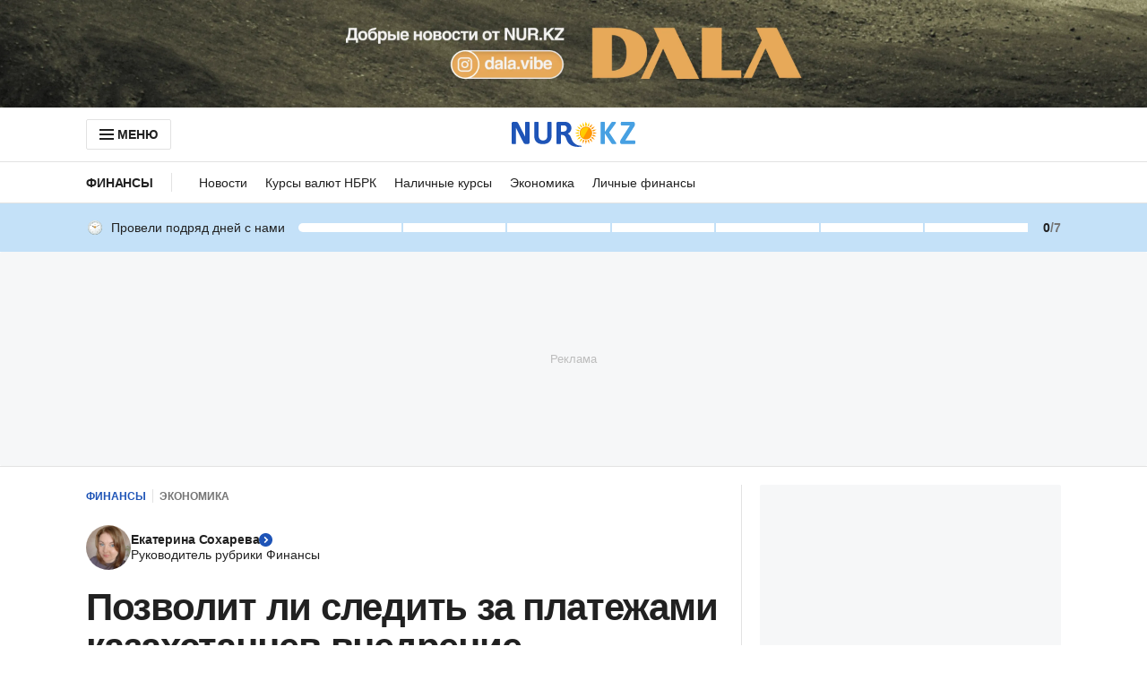

--- FILE ---
content_type: text/html; charset=utf-8
request_url: https://www.google.com/recaptcha/api2/aframe
body_size: 268
content:
<!DOCTYPE HTML><html><head><meta http-equiv="content-type" content="text/html; charset=UTF-8"></head><body><script nonce="BFG7NdnFA1PkN1PUFtP65A">/** Anti-fraud and anti-abuse applications only. See google.com/recaptcha */ try{var clients={'sodar':'https://pagead2.googlesyndication.com/pagead/sodar?'};window.addEventListener("message",function(a){try{if(a.source===window.parent){var b=JSON.parse(a.data);var c=clients[b['id']];if(c){var d=document.createElement('img');d.src=c+b['params']+'&rc='+(localStorage.getItem("rc::a")?sessionStorage.getItem("rc::b"):"");window.document.body.appendChild(d);sessionStorage.setItem("rc::e",parseInt(sessionStorage.getItem("rc::e")||0)+1);localStorage.setItem("rc::h",'1764215052978');}}}catch(b){}});window.parent.postMessage("_grecaptcha_ready", "*");}catch(b){}</script></body></html>

--- FILE ---
content_type: application/javascript
request_url: https://www.nur.kz/_astro/use-auto-focus.D33B4vwW.js
body_size: -17
content:

!function(){try{var e="undefined"!=typeof window?window:"undefined"!=typeof global?global:"undefined"!=typeof globalThis?globalThis:"undefined"!=typeof self?self:{},n=(new e.Error).stack;n&&(e._sentryDebugIds=e._sentryDebugIds||{},e._sentryDebugIds[n]="b23b4fa1-ca43-58e9-b6ae-b047fa89399d")}catch(e){}}();
import{A as e}from"./ui-kit.DC16iFT0.js";import{r as t}from"./index.Ol0pFmKV.js";const o="XXX XXX XX XX",r="+7",a=4,u=s=>s?s.slice(-10):"",X=s=>s?`${r} ${e(s,o)}`:"",E=s=>`+7${s.replace(/\s/g,"")}`,f=()=>{const s=t.useRef(null);return t.useEffect(()=>{s.current&&s.current.focus()},[s]),s};export{a as P,E as a,r as b,o as c,X as m,u as p,f as u};

//# debugId=b23b4fa1-ca43-58e9-b6ae-b047fa89399d
